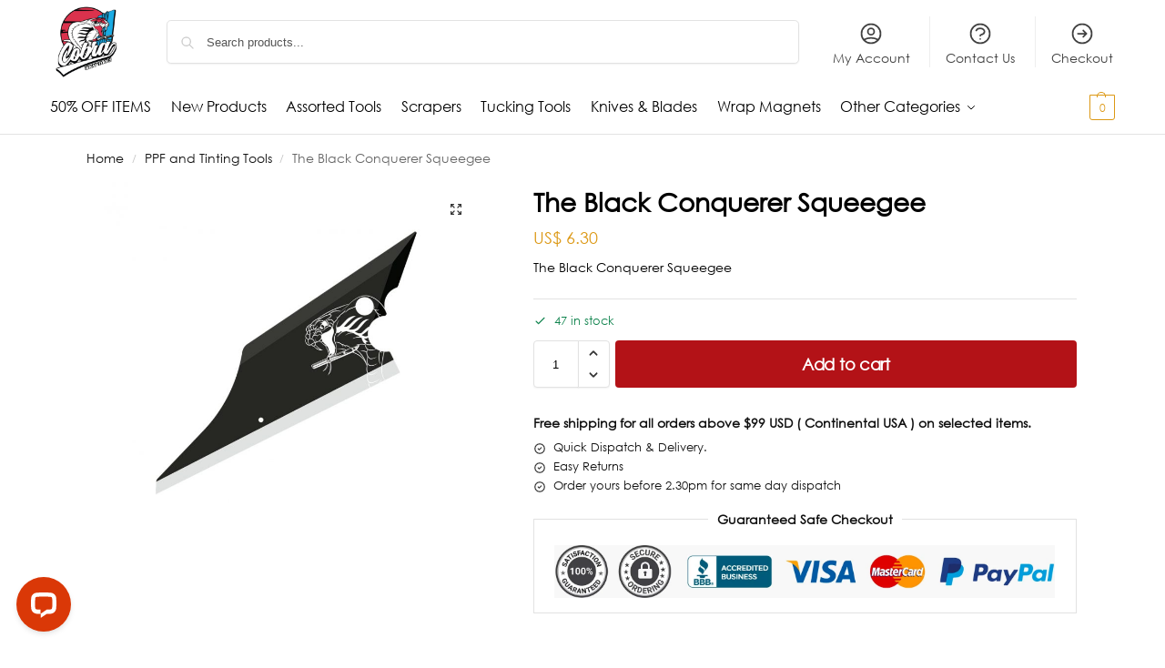

--- FILE ---
content_type: text/css
request_url: https://cobrawraptools.com/wp-content/themes/shoptimizer-child-theme/style.css
body_size: 2254
content:
/*
Theme Name: Shoptimizer Child Theme
Theme URI: 
Description: Child theme of Shoptimizer
Author: CommerceGurus
Author URI: 
Template: shoptimizer
Version: 1.2.4
License:         	GNU General Public License v2 or later
License URI:     	http://www.gnu.org/licenses/gpl-2.0.html
*/

@font-face {
  font-family: 'centurygothic';
  src: local('centurygothic'), local('centurygothic'),
    url('fonts/gothic.woff') format('woff'),
    url('fonts/gothic.ttf') format('truetype');
  font-weight:  400;
  font-style:   normal;
  font-stretch: normal;
  font-display: swap;
  unicode-range: U+000-5FF;
}

.hm_maintxt{
    text-align: center;
    font-size: 24px;
    font-weight: 600;
    margin-bottom: 0;
    letter-spacing: 0.02em;
}

.hm_ct_card{
	background-color: #f2f2f2;
    padding: 5px;
    text-align: center;
}

.hm_ct_card p.hmct_cp1{
	font-size: 13px;
    text-align: center;
    font-weight: 600;
    margin-top: 12px;
    margin-bottom: 0;
    letter-spacing: 0.05em;
    color: #000;
    line-height: 18px;
}

.hmct_cp1 i{
	font-size: 18px;
    position: relative;
    top: 2px;
    margin-left: 10px;
}

.hm_ct_inner{
	margin-top: 12px;
}

.hm_va_plink{
	text-align: center;
	margin-top: 60px;
    margin-bottom: 60px;
}

.hm_va_plink a{
	background-color: #333;
    color: #f2f2f2;
    padding: 17px 40px;
    font-size: 12px;
    font-weight: 700;
    text-transform: uppercase;
    letter-spacing: 0.05em;
}

.hm_cdif_right{
	margin-left: 40px;
    margin-top:  0px;
}

.hmcdif_rp1{
	font-size: 30px;
    font-weight: 900;
    text-transform: capitalize;
    letter-spacing: 0.05em;
    margin-top: 0;
    line-height: 30px;
    margin-bottom: 15px;
}

.hmcdif_rp2{
	color: #000;
    font-size: 16px;
    line-height: 26px;
    font-weight: 500;
}

.hm_cdif_right ul{
	margin-bottom: 50px;
}

.hm_cdif_right a{
	background-color: #b31217;
    color: #fff;
    padding: 18px 50px;
    text-transform: capitalize;
    font-weight: 600;
    font-size: 14px;
}

.hm_cta_blk{
	text-align: center;
    background-color: #b31217;
    padding: 80px 20px;
    margin: 0 auto;
    margin-top: 40px;
}

.hm_cta_blk .hm_cta{
	color: #fff;
    font-size: 23px;
    font-weight: 800;
    text-transform: capitalize;
}

.hm_cta_blk .hm_cta_1{
	color: #fff;
    font-size: 23px;
    font-weight: 800;
    text-transform: capitalize;
}

.hm_cta_blk .hm_cta_1 a{
	color: #fff;
}

.hm_cta_blk .hm_cta_2 a{
	color: #fff;
    background-color: #333;
    padding: 15px 40px;
}

.hm_cta_blk .hm_cta_2{
	padding-top: 20px;
}

footer .widget .widget-title {
    margin-bottom: 15px;
    color: #fff;
    font-size: 16px;
    font-weight: 800;
    letter-spacing: 0.03em;
}

.ft_blk_ind .ft_bli1{
	color: #999;
    font-size: 14px;
    line-height: 26px;
    margin-bottom: 36px;
}

.ft_blk_ind .ft_bli2{
	color: #fff;
    font-size: 14px;
    line-height: 16px;
    margin-bottom: 5px;
}

.archive .content-area{
	width: 100%;
}

.woocommerce-pagination {
	visibility: hidden;
}

.woocommerce-checkout a.search-trigger {
	display: none !important;
}

.content-area .mainproduct{
	background-color: #fff;
}

.single-product .site-content .col-full {
    background-color: #fff !important;
}

.single-product .summary h1 {
    font-weight: 800;
    font-size: 28px;
}

/*.single-product .summary.entry-summary p.price{
	display: none;
}*/

.group_disc_title{
	font-size: 14px;
    font-weight: 200 !important;
    color: #b31217;
    text-align: right;
    margin-bottom: 0px;
    line-height: 14px;
}

.woocommerce-grouped-product-list.group_table th{
    border-bottom: #d4d4d4 1px solid;
    padding-bottom: 5px;
    padding-left: 0 !important;
}


tbody tr.woocommerce-grouped-product-list-item td{
    padding: 0 ;
    padding-right: 5px;
}

td.woocommerce-grouped-product-list-item__Image{
    padding-left: 0;
    padding-bottom: 0 !important;
}

td.woocommerce-grouped-product-list-item__Image img{
    border: #d4d4d4 1px solid;
    margin-top: 5px;
    margin-bottom: 5px;
}

td.woocommerce-grouped-product-list-item__sku{
    padding-left: 8px !important;
}

body table.woocommerce-grouped-product-list tbody tr td{
    font-size: 12px;
}

body table.woocommerce-grouped-product-list tbody tr td.woocommerce-grouped-product-list-item__label{
    font-size: 12px !important;
}




.product_table_header .thimage{
    width: 15%;
    padding-right: 0;
}

td.woocommerce-grouped-product-list-item__price{
    text-align: left !important;
}


.woocommerce div.product form.cart .group_table .woocommerce-grouped-product-list-item:nth-child(odd) {
    background-color: #f6f6f6;
}

.archive .price .woocommerce-Price-amount.amount{
    color: #dc9814;
}

.woocommerce-cart div.woocommerce-form-coupon-toggle{
    display: none ;
}

body.woocommerce-cart .checkout_coupon.woocommerce-form-coupon{
    display: block !important;
    width: 100%;
}

.p-Input .p-Input-input:not(.p-Input--matchFloatingLabelHeight):not(.p-PhoneInput){
    height: 40px !important;
}

@media (min-width: 993px){

    .col-full.main-header {
        padding-top: 6px !important;
        padding-bottom: 0 !important;
    }

    .col-full-nav {
        background-color: #ffffff;
        border-bottom: #e3e3e3 1px solid;
    }

    .cart-click .cart-contents .amount{
        color: #000;
    }

    .top-bar-center .tp_text{
        line-height: 14px;
    }

    .hide-desktop{
        display: none !important;
    }

}



@media screen and (max-width: 600px){
    table.woocommerce-grouped-product-list thead {
        display: none;
    }    
    table.woocommerce-grouped-product-list tbody {
        width: 100%;
    }
    .woocommerce div.product form.cart .group_table .woocommerce-grouped-product-list-item {
        padding: 5px;
        padding-bottom: 20px !important;
        margin: 0 !important;
        display: inline-block;
    }
    .entry-summary .grouped_form .woocommerce-grouped-product-list tbody .woocommerce-grouped-product-list-item {
        height: unset !important;
    }
    .entry-summary .grouped_form .woocommerce-grouped-product-list tbody .woocommerce-grouped-product-list-item {
        height: 165px;
    }
    .group_table tbody tr.woocommerce-grouped-product-list-item {
        padding-bottom: 0 !important;
    }
    table.woocommerce-grouped-product-list tr {
        border-bottom: none;
        margin: 0 0 1em;
        padding: 0.5em;
    }
    .woocommerce div.product form.cart .group_table td:first-child {
        margin-bottom: 10px;
    }
    .woocommerce div.product form.cart .group_table td:first-child {
        width: 100%;
        text-align: right;
        padding-left: 0!important;
    }
    .woocommerce div.product form.cart .group_table td {
        padding-left: 0;
        text-align: right;
        width: 100%;
        background: none;
        margin-bottom: 0;
    }
    .woocommerce div.product form.cart .group_table td {
        display: inline-block;
        margin-top: 5px;
    }
    table.woocommerce-grouped-product-list td {
        padding: 0.5em 0 0.25em;
        border-bottom: 1px dotted #ccc;
        text-align: right;
    }
    .woocommerce div.product form.cart .group_table td:first-child {
        width: 100%;
        text-align: right;
        padding: 0!important;
        margin: 0;
    }
    table.woocommerce-grouped-product-list td[data-title]:before {
        content: attr(data-title);
        font-weight: 700;
        display: inline-block;
        content: attr(data-title);
        float: left;
        margin-right: 0.5em;
        font-size: 14px;
        letter-spacing: 0.02em;
        text-transform: capitalize;
        font-weight: 600;
        color: #000;
    }

    .woocommerce div.product form.cart .group_table td.woocommerce-grouped-product-list-item__label{
        width: 100% !important;
        padding: 0 !important;
    }
    td.woocommerce-grouped-product-list-item__Image img{
        margin: 0 !important;
    }

    .group_disc_title{
        text-align: left;
    }
    .woocommerce div.product form.cart .group_table td {
        margin-top: 5px !important;
        padding-bottom: 5px !important;
    }

    .woocommerce-grouped-product-list-item__Image{
        padding-bottom: 21px !important;    
    }
    

    .woocommerce-grouped-product-list-item__Image img{
        width: 30%;
        text-align: right;
        float: right;
    }

    td.woocommerce-grouped-product-list-item__sku{
        padding-left: 0 !important;
    }

}


@media screen and ( min-width: 770px ){
    .pdp-g-skinny div.product .summary {
        width: 55% !important;
        margin-right: 0 !important;
    }
}

--- FILE ---
content_type: application/javascript; charset=UTF-8
request_url: https://api.livechatinc.com/v3.6/customer/action/get_dynamic_configuration?x-region=us-south1&license_id=14126322&client_id=c5e4f61e1a6c3b1521b541bc5c5a2ac5&url=https%3A%2F%2Fcobrawraptools.com%2Fproduct%2Fthe-black-conquerer-squeegee%2F&channel_type=code&jsonp=__eijeq6zuq6w
body_size: 212
content:
__eijeq6zuq6w({"organization_id":"a05b264b-6315-4c92-b028-1c33652a1fea","livechat_active":true,"livechat":{"group_id":0,"client_limit_exceeded":false,"domain_allowed":true,"online_group_ids":[0],"config_version":"1491.0.1.380.1.1.2.1.3.1.3.7.2","localization_version":"4940c52ca0caf914a8b155bf4411bbe5","language":"en"},"default_widget":"livechat"});